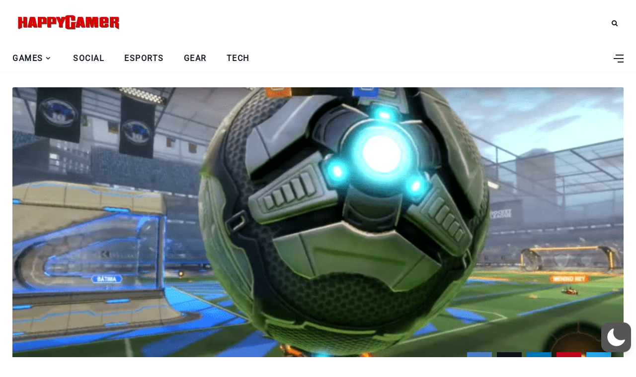

--- FILE ---
content_type: text/html; charset=utf-8
request_url: https://www.google.com/recaptcha/api2/aframe
body_size: 250
content:
<!DOCTYPE HTML><html><head><meta http-equiv="content-type" content="text/html; charset=UTF-8"></head><body><script nonce="g6kY2HrV9JsqwRnYpBTEew">/** Anti-fraud and anti-abuse applications only. See google.com/recaptcha */ try{var clients={'sodar':'https://pagead2.googlesyndication.com/pagead/sodar?'};window.addEventListener("message",function(a){try{if(a.source===window.parent){var b=JSON.parse(a.data);var c=clients[b['id']];if(c){var d=document.createElement('img');d.src=c+b['params']+'&rc='+(localStorage.getItem("rc::a")?sessionStorage.getItem("rc::b"):"");window.document.body.appendChild(d);sessionStorage.setItem("rc::e",parseInt(sessionStorage.getItem("rc::e")||0)+1);localStorage.setItem("rc::h",'1769280683849');}}}catch(b){}});window.parent.postMessage("_grecaptcha_ready", "*");}catch(b){}</script></body></html>